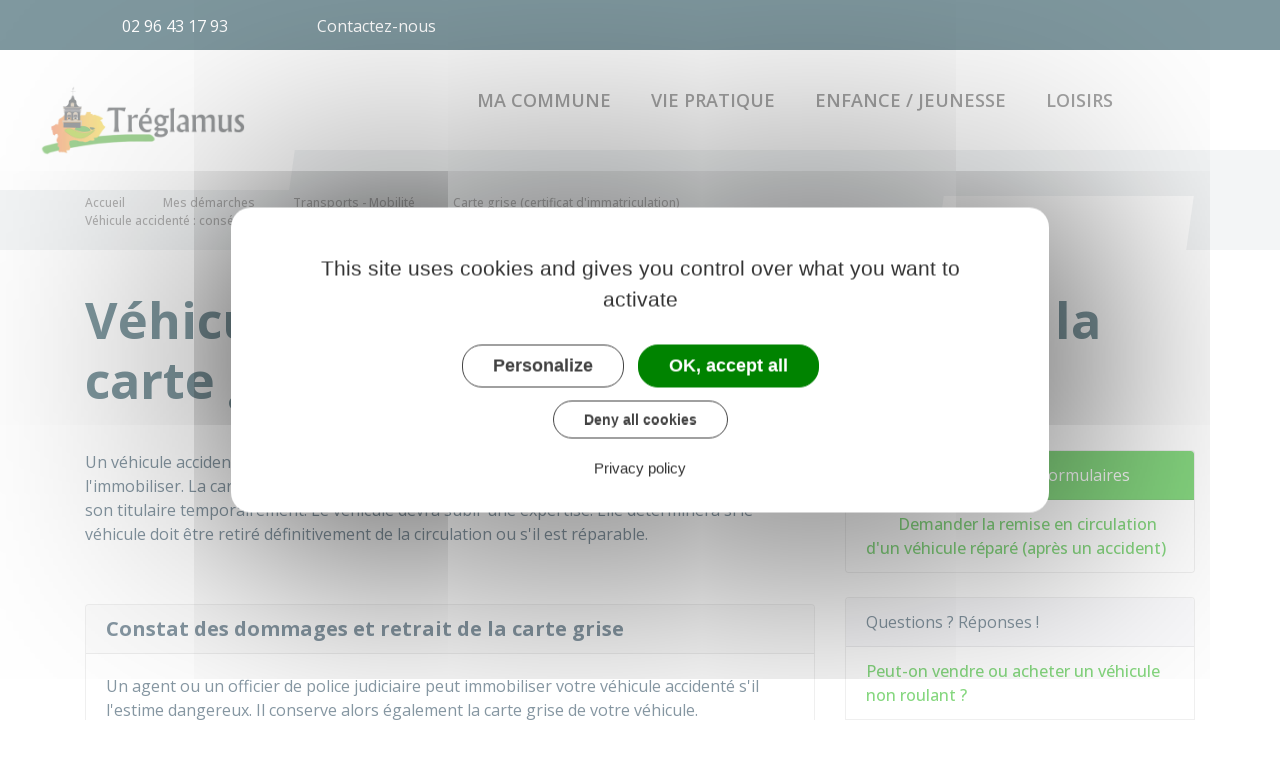

--- FILE ---
content_type: text/html; charset=UTF-8
request_url: https://www.treglamus.fr/demarches/particuliers/F1473
body_size: 11351
content:
<!DOCTYPE html>
<html lang="fr">
    <head>
    	    <meta charset="utf-8">
    	    <meta name="viewport" content="width=device-width, initial-scale=1">
    	    <meta http-equiv="X-UA-Compatible" content="IE=edge">
    	    <meta name="msapplication-tap-highlight" content="no">
    	    <meta name="msapplication-TileColor" content="#0eaf01">
    	    <meta name="theme-color" content="#fff">
    	    
    	    <link rel="apple-touch-icon" sizes="180x180" href="/www/clients/treglamus/favicons/favicon-180x180.png">
    	    <link rel="icon" sizes="192x192" href="/www/clients/treglamus/favicons/favicon-192x192.png">
    	    <link rel="icon" sizes="32x32" href="/www/clients/treglamus/favicons/favicon-32x32.png">
    	    <link rel="icon" sizes="16x16" href="/www/clients/treglamus/favicons/favicon-16x16.png">
    	    <link rel="manifest" href="/www/clients/treglamus/favicons/manifest.json">
    	    <link rel="search" type="application/opensearchdescription+xml" title="Tréglamus" href="/www/clients/treglamus/opensearch.xml">
    	    <link href="https://fonts.googleapis.com/css?family=Open+Sans:400,500,600,700" rel="stylesheet" type="text/css">
    	    <link id="mainstyles" rel="stylesheet" href="https://www.treglamus.fr/css/barbade/treglamus?v=1.2.1">
    	
    	    <link href="/www/fontawesome7/css/all.min.css" rel="stylesheet">
    	    
    	
    	    <title>Véhicule accidenté : conséquences sur la carte grise | Tréglamus (Côtes-d&#x27;Armor) | Site officiel</title>
    	    
    	    <link rel="alternate" type="application/rss+xml" title="Actualités" href="https://www.treglamus.fr/feed/actualites">
    	
    	    <meta name="description" content="Site officiel de la ville de Tréglamus (commune française du département des Côtes-d&#x27;Armor) : infos pratiques, démarches administratives, agenda, élus et citoyens, histoire et géographie locale, plan interactif, newsletter...">
    	
    	    <meta name="DC.creator" content="Tréglamus">
    	    <meta name="DC.publisher" content="Tréglamus">
    	    
    	
    	    <!--<meta name="keywords" content="{metaKeywords}">-->
    	
    	    <meta name="DC.description" lang="Fr" content="Site officiel de la ville de Tréglamus (commune française du département des Côtes-d&#x27;Armor) : infos pratiques, démarches administratives, agenda, élus et citoyens, histoire et géographie locale, plan interactif, newsletter...">
    	    <meta property="og:title" content="Véhicule accidenté : conséquences sur la carte grise | Tréglamus (Côtes-d&#x27;Armor) | Site officiel">
    	    <meta property="og:type" content="article"/>
    	    <meta property="og:description" content="">
    	    <meta property="og:site_name" content="Tréglamus">
    	
    	    <meta name="twitter:card" value="summary_large_image">
    	    <meta name="twitter:title" content="Véhicule accidenté : conséquences sur la carte grise | Tréglamus (Côtes-d&#x27;Armor) | Site officiel">
    	    <meta name="twitter:description" content="">        
    	    <meta property="og:image" content=""/>
    	    <meta property="twitter:image:src" content=""/>     
    	
    	        <script type="text/javascript">
    	            var tarteaucitronForceCDN = window.location.protocol + '//' + window.location.host + '/www/tarteaucitron/';
    	        </script>
    	        <script type="text/javascript" src="/www/tarteaucitron/tarteaucitron.min.js"></script>
    	        <script type="text/javascript">
    	        window.addEventListener("tac.open_alert", function() {
    	            $("#tarteaucitronPersonalize2").focus();
    	        });
    	        tarteaucitron.init({
    	            "privacyUrl": "/informations-legales/mentions-legales-3744",
    	            "hashtag": "#tarteaucitron", /* Ouverture automatique du panel avec le hashtag */
    	            "highPrivacy": true, /* désactiver le consentement implicite (en naviguant) ? */
    	            "DenyAllCta" : true, /* Show the deny all button */
    	            "AcceptAllCta" : true, /* Show the accept all button when highPrivacy on */
    	            "orientation": "middle", /* le bandeau doit être en haut (top) ou en bas (bottom) ? */
    	            "showIcon": false, /* Show cookie icon to manage cookies */
    	            "adblocker": false, /* Afficher un message si un adblocker est détecté */
    	            "showAlertSmall": false, /* afficher le petit bandeau en bas à droite ? */
    	            "cookieslist": true, /* Afficher la liste des cookies installés ? */
    	            "moreInfoLink": false, /* Show more info link */
    	            "useExternalCss": true, /* If false, the tarteaucitron.css file will be loaded */
    	            "removeCredit": true, /* supprimer le lien vers la source ? */
    	            "readmoreLink": "", /* Change the default readmore link pointing to tarteaucitron.io */
    	            "mandatory": true /* Show a message about mandatory cookies */
    	        });
    	        tarteaucitron.job = tarteaucitron.job || [];
    	
    	
    	
    	        (tarteaucitron.job = tarteaucitron.job || []).push('vimeo');
    	        (tarteaucitron.job = tarteaucitron.job || []).push('youtube');
    	        (tarteaucitron.job = tarteaucitron.job || []).push('dailymotion');
    	        </script>
    	
    	        <script src="https://www.gstatic.com/firebasejs/10.7.0/firebase-app-compat.js"></script>
    	        <script src="https://www.gstatic.com/firebasejs/10.7.0/firebase-messaging-compat.js"></script>
    	        <script type="text/javascript">
    	            // Initialize the Firebase app in the service worker by passing the configuration object
    	            firebase.initializeApp({
    	              apiKey: "AIzaSyDSwZ9nI_iO6fP9i7Er2NfjA9ZV_hirlfU",
    	              authDomain: "sempleo-405fc.firebaseapp.com",
    	              projectId: "sempleo-405fc",
    	              storageBucket: "sempleo-405fc.appspot.com",
    	              messagingSenderId: "1013698462206",
    	              appId: "1:1013698462206:web:a69985308d45ce83e940af"
    	            });
    	        </script>
    	    </head>
      <body>
        <span id="siteTop"></span>
        <header role="banner">
          <div class="topbar d-none d-lg-block">
    <div class="container d-flex">
      <div class="contacts flex-grow-1">
        <a href="tel:02 96 43 17 93" class="mr-lg-4 mr-xl-5"><i class="fas fa-phone-alt float-start"></i><span class="d-none d-lg-inline">02 96 43 17 93</span></a>
        <a href="/contactez-nous-3741" class="mr-lg-4 mr-xl-5"><i class="fas fa-envelope float-start"></i><span class="d-none d-lg-inline">Contactez-nous</span></a>
      </div>
    </div>
  </div>  <nav class="navbar navbar-expand-lg navbar-light p-0">
            <a class="navbar-brand" href="/" title="retour à la page d'accueil">
                <img src="https://www.treglamus.fr/treglamus/images/logo-treglamus-mo_2.jpg" class="logo" alt="Tréglamus - Logo" title="Tréglamus"><span class="sr-only">Tréglamus</span>
            </a>
            <div class="navbar-search dropdown ml-auto d-lg-none d-xl-none">
              <button class="btn dropdown-toggle" type="button" id="dropdownSearchButtonMobile" data-toggle="dropdown" aria-haspopup="true" aria-expanded="false"><span class="sr-only">Accéder au formulaire de recherche</span><i class="fas fa-search m-0 d-block" aria-hidden="true"></i></button>
              <form action="/rechercher" class="form-inline dropdown-menu m-0" aria-labelledby="dropdownSearchButtonMobile">
                <div class="container">
                  <div class="search-field">
                    <input type="search" name="words" class="form-control mr-sm-2" placeholder="Rechercher..." aria-label="Rechercher..." value="" required="required">
                    <button type="submit"><span class="sr-only">Lancer la recherche</span><i class="fas fa-search" aria-hidden="true"></i></button>
                  </div>
                  <button type="button" class="close" aria-label="Close" data-toggle="dropdown" aria-expanded="false"><span class="sr-only">Fermer le formulaire de recherche</span><i class="fal fa-times" aria-hidden="true"></i></button>
                </div>
              </form>
            </div>
            <button class="navbar-toggler collapsed" type="button" data-toggle="collapse" data-target="#navbarSupportedContent" aria-controls="navbarSupportedContent" aria-expanded="false" aria-label="Toggle navigation">
              <i class="far fa-bars"></i>
              <i class="fal fa-times"></i>
            </button>
        
            <div class="collapse navbar-collapse" id="navbarSupportedContent">
              <div class="container">
                <ul class="navbar-nav ml-lg-auto ml-xl-auto">
                  <li class="nav-item dropdown">
                    <a class="nav-link dropdown-toggle" href="#" id="menu-979" data-toggle="dropdown" aria-haspopup="true" aria-expanded="false" title="Afficher les sous-rubriques à partir de cette page">
                    Ma commune<i class="far fa-chevron-right" aria-hidden="true"></i>
                    </a>
                    <div class="dropdown-menu" aria-labelledby="menu-979">
                      <div class="container">
                        <div class="menu-content">
                            <div class="item-flex">
                              <a class="dropdown-item" href="/ma-commune/vie-municipale-3649" title="Aller vers la page">Vie municipale</a>
                              <ul class="navbar-nav-child">
                                <li class="nav-item-child">
                                  <a class="nav-item-child-item" href="/ma-commune/vie-municipale/arretes-municipaux-8062" title="Aller vers la page">Arrêtés Municipaux</a>
                                </li>
                                <li class="nav-item-child">
                                  <a class="nav-item-child-item" href="/ma-commune/vie-municipale/edito-du-maire-3962" title="Aller vers la page">Edito du Maire</a>
                                </li>
                                <li class="nav-item-child">
                                  <a class="nav-item-child-item" href="/ma-commune/vie-municipale/le-conseil-municipal-3651" title="Aller vers la page">Le conseil municipal</a>
                                </li>
                                <li class="nav-item-child">
                                  <a class="nav-item-child-item" href="/ma-commune/vie-municipale/votre-mairie-3938" title="Aller vers la page">Votre mairie</a>
                                </li>
                                <li class="nav-item-child">
                                  <a class="nav-item-child-item" href="/ma-commune/vie-municipale/journal-municipal-3653" title="Aller vers la page">Journal municipal</a>
                                </li>
                              </ul>
                            </div>
                        </div>
                      </div>
                    </div>
                  </li>
                  <li class="nav-item dropdown">
                    <a class="nav-link dropdown-toggle" href="#" id="menu-998" data-toggle="dropdown" aria-haspopup="true" aria-expanded="false" title="Afficher les sous-rubriques à partir de cette page">
                    Vie pratique<i class="far fa-chevron-right" aria-hidden="true"></i>
                    </a>
                    <div class="dropdown-menu" aria-labelledby="menu-998">
                      <div class="container">
                        <div class="menu-content">
                            <div class="item-flex">
                              <a class="dropdown-item" href="/vie-pratique/besoin-d-aide-pour-vos-demarches-administratives-8064" title="Aller vers la page">Besoin d’aide pour vos démarches administratives ?</a>
                            </div>
                            <div class="item-flex">
                              <a class="dropdown-item" href="/vie-pratique/la-salle-multifonctions-3939" title="Aller vers la page">La salle multifonctions</a>
                              <ul class="navbar-nav-child">
                                <li class="nav-item-child">
                                  <a class="nav-item-child-item" href="/vie-pratique/la-salle-multifonctions/la-salle-multifonctions-3963" title="Aller vers la page">La salle multifonctions</a>
                                </li>
                              </ul>
                            </div>
                            <div class="item-flex">
                              <a class="dropdown-item" href="/vie-pratique/ordures-menageres-3728" title="Aller vers la page">Ordures ménagères</a>
                              <ul class="navbar-nav-child">
                                <li class="nav-item-child">
                                  <a class="nav-item-child-item" href="/vie-pratique/ordures-menageres/calendrier-des-ordures-menageres-3957" title="Aller vers la page">Calendrier des Ordures Ménagères</a>
                                </li>
                              </ul>
                            </div>
                            <div class="item-flex">
                              <a class="dropdown-item" href="/vie-pratique/tarifs-communaux-et-contrat-location-3964" title="Aller vers la page">Tarifs communaux et contrat location</a>
                            </div>
                            <div class="item-flex">
                              <a class="dropdown-item" href="/transports-4200" title="Aller vers la page">Transports</a>
                              <ul class="navbar-nav-child">
                                <li class="nav-item-child">
                                  <a class="nav-item-child-item" href="/vie-pratique/transports/nouvelle-offre-bus-a-domicile-9900" title="Aller vers la page">Nouvelle offre bus à domicile</a>
                                </li>
                                <li class="nav-item-child">
                                  <a class="nav-item-child-item" href="/vie-pratique/transports/demarches-administratives-3655" title="Aller vers la page">Démarches administratives</a>
                                </li>
                                <li class="nav-item-child">
                                  <a class="nav-item-child-item" href="/vie-pratique/transports/axeo-scolaire-4199" title="Aller vers la page">AXEO scolaire</a>
                                </li>
                              </ul>
                            </div>
                            <div class="item-flex">
                              <a class="dropdown-item" href="/vie-pratique/signaler-une-anomalie-4446" title="Aller vers la page">Signaler une anomalie</a>
                            </div>
                        </div>
                      </div>
                    </div>
                  </li>
                  <li class="nav-item dropdown">
                    <a class="nav-link dropdown-toggle" href="#" id="menu-1026" data-toggle="dropdown" aria-haspopup="true" aria-expanded="false" title="Afficher les sous-rubriques à partir de cette page">
                    Enfance / jeunesse<i class="far fa-chevron-right" aria-hidden="true"></i>
                    </a>
                    <div class="dropdown-menu" aria-labelledby="menu-1026">
                      <div class="container">
                        <div class="menu-content">
                            <div class="item-flex">
                              <a class="dropdown-item" href="/enfance-jeunesse/ecole-3946" title="Aller vers la page">Ecole</a>
                              <ul class="navbar-nav-child">
                                <li class="nav-item-child">
                                  <a class="nav-item-child-item" href="/enfance-jeunesse/ecole/presentation-de-l-ecole-3952" title="Aller vers la page">Présentation de l&#x27;école</a>
                                </li>
                                <li class="nav-item-child">
                                  <a class="nav-item-child-item" href="/enfance-jeunesse/ecole/equipe-enseignante-3953" title="Aller vers la page">Equipe enseignante</a>
                                </li>
                                <li class="nav-item-child">
                                  <a class="nav-item-child-item" href="/enfance-jeunesse/ecole/inscription-a-l-ecole-3954" title="Aller vers la page">Inscription à l&#x27;école</a>
                                </li>
                                <li class="nav-item-child">
                                  <a class="nav-item-child-item" href="/enfance-jeunesse/ecole/la-garderie-municipale-3949" title="Aller vers la page">La garderie municipale</a>
                                </li>
                              </ul>
                            </div>
                            <div class="item-flex">
                              <a class="dropdown-item" href="/enfance-jeunesse/restaurant-scolaire-3945" title="Aller vers la page">Restaurant scolaire</a>
                              <ul class="navbar-nav-child">
                                <li class="nav-item-child">
                                  <a class="nav-item-child-item" href="/enfance-jeunesse/restaurant-scolaire/la-cantine-municipale-3950" title="Aller vers la page">La cantine municipale</a>
                                </li>
                                <li class="nav-item-child">
                                  <a class="nav-item-child-item" href="/enfance-jeunesse/restaurant-scolaire/menu-de-la-cantine-3951" title="Aller vers la page">Menu de la cantine</a>
                                </li>
                              </ul>
                            </div>
                            <div class="item-flex">
                              <a class="dropdown-item" href="/enfance-jeunesse/modes-de-garde-3956" title="Aller vers la page">Modes de garde</a>
                              <ul class="navbar-nav-child">
                                <li class="nav-item-child">
                                  <a class="nav-item-child-item" href="/enfance-jeunesse/modes-de-garde/les-assistantes-maternelles-communales-4152" title="Aller vers la page">Les assistantes maternelles communales</a>
                                </li>
                                <li class="nav-item-child">
                                  <a class="nav-item-child-item" href="https://www.guingamp-paimpol-agglo.bzh/au-quotidien/vivre/petite-enfance/" title="Aller vers la page">Petite enfance 0-3 ans</a>
                                </li>
                              </ul>
                            </div>
                            <div class="item-flex">
                              <a class="dropdown-item" href="https://www.guingamp-paimpol-agglo.bzh/au-quotidien/vivre/enfance/" title="Aller vers la page">Centre de Loisirs</a>
                            </div>
                        </div>
                      </div>
                    </div>
                  </li>
                  <li class="nav-item dropdown">
                    <a class="nav-link dropdown-toggle" href="#" id="menu-983" data-toggle="dropdown" aria-haspopup="true" aria-expanded="false" title="Afficher les sous-rubriques à partir de cette page">
                    Loisirs<i class="far fa-chevron-right" aria-hidden="true"></i>
                    </a>
                    <div class="dropdown-menu" aria-labelledby="menu-983">
                      <div class="container">
                        <div class="menu-content">
                            <div class="item-flex">
                              <a class="dropdown-item" href="/loisirs/culture-3671" title="Aller vers la page">Culture</a>
                              <ul class="navbar-nav-child">
                                <li class="nav-item-child">
                                  <a class="nav-item-child-item" href="/loisirs/culture/la-bibliotheque-municipale-3958" title="Aller vers la page">La Bibliothèque Municipale</a>
                                </li>
                              </ul>
                            </div>
                            <div class="item-flex">
                              <a class="dropdown-item" href="/loisirs/sport-3682" title="Aller vers la page">Sport</a>
                              <ul class="navbar-nav-child">
                                <li class="nav-item-child">
                                  <a class="nav-item-child-item" href="/loisirs/sport/les-chemins-de-randonnees-4406" title="Aller vers la page">Les chemins de randonnées</a>
                                </li>
                                <li class="nav-item-child">
                                  <a class="nav-item-child-item" href="/loisirs/sport/le-gymnase-4405" title="Aller vers la page">Le gymnase</a>
                                </li>
                                <li class="nav-item-child">
                                  <a class="nav-item-child-item" href="/loisirs/sport/le-terrain-de-foot-4404" title="Aller vers la page">Le terrain de foot</a>
                                </li>
                                <li class="nav-item-child">
                                  <a class="nav-item-child-item" href="/loisirs/sport/le-boulodrome-3960" title="Aller vers la page">Le Boulodrome</a>
                                </li>
                                <li class="nav-item-child">
                                  <a class="nav-item-child-item" href="/loisirs/sport/le-city-park-3959" title="Aller vers la page">Le City Park</a>
                                </li>
                              </ul>
                            </div>
                            <div class="item-flex">
                              <a class="dropdown-item" href="/loisirs/associations~-3687" title="Aller vers la page">Associations</a>
                              <ul class="navbar-nav-child">
                                <li class="nav-item-child">
                                  <a class="nav-item-child-item" href="/loisirs/associations~/les-associations-cocagnardes-3961" title="Aller vers la page">Les associations cocagnardes</a>
                                </li>
                                <li class="nav-item-child">
                                  <a class="nav-item-child-item" href="/loisirs/associations~/demarches-administratives-4408" title="Aller vers la page">Démarches administratives</a>
                                </li>
                              </ul>
                            </div>
                        </div>
                      </div>
                    </div>
                  </li>
                <li class="nav-item navbar-search dropdown d-none d-lg-block d-xl-block">
                  <button class="btn nav-link dropdown-toggle" type="button" id="dropdownSearchButton" data-toggle="dropdown" aria-haspopup="true" aria-expanded="false"><span class="sr-only">Accéder au formulaire de recherche</span><i class="fas fa-search m-0 d-block" aria-hidden="true"></i></button>
                  <form action="/rechercher" class="form-inline dropdown-menu m-0" aria-labelledby="dropdownSearchButton">
                    <div class="container">
                      <div class="search-field">
                        <input type="search" name="words" class="form-control mr-sm-2" placeholder="Rechercher..." aria-label="Rechercher..." value="" required="required">
                        <button type="submit"><span class="sr-only">Lancer la recherche</span><i class="fas fa-search" aria-hidden="true"></i></button>
                      </div>
                      <button type="button" class="close" aria-label="Close" data-toggle="dropdown" aria-expanded="false"><span class="sr-only">Fermer le formulaire de recherche</span><i class="fal fa-times" aria-hidden="true"></i></button>
                    </div>
                  </form>
                </li>
        
                </ul>
              </div>
            </div>
          </nav>
        </header>
        <div class="modal fade" tabindex="-1" role="dialog" id="login-box">
          <div class="modal-dialog" role="document">
            <div class="modal-content">
              <div class="modal-header">
                <h1 class="modal-title">Connectez-vous</h1>
                <button type="button" class="close" data-dismiss="modal" aria-label="Close">
                  <span aria-hidden="true">&times;</span>
                </button>
              </div>
              <form id="login-form">
              <div class="modal-body">
                  <div class="form-group row">
                    <label for="loginemail" class="col-sm-4">Email</label>
                    <div class="col-sm-8">
                      <input type="email" name="login" class="form-control" id="loginemail" placeholder="mon email">
                    </div>
                  </div>
                  <div class="form-group row">
                    <label for="loginpassword" class="col-sm-4">Mot de passe</label>
                    <div class="col-sm-8">
                      <input type="password" name="password" class="form-control" id="loginpassword" placeholder="mon mot de passe">
                    </div>
                  </div>
                  <div class="row login-message d-none">
                    <div class="col text-danger"></div>
                  </div>
              </div>
              <div class="modal-footer">
                <button type="submit" class="btn btn-primary">Connexion</button>
              </div>
              </form>
            </div>
          </div>
        </div>
        <main class="page">
        <header class="header">
        	<div class="content">
        	  <div class="container">
        		<p class="breadcrumbs">
        				<a href="/" class="root d-none d-md-inline-block">Accueil</a>
        					<i class="fal fa-chevron-right d-none d-md-inline-block" aria-hidden="true"></i><a href="/demarches" class="d-none d-md-inline-block">Mes démarches</a>
        					<i class="fal fa-chevron-right d-none d-md-inline-block" aria-hidden="true"></i><a href="/demarches/particuliers/N19812" class="d-none d-md-inline-block">Transports - Mobilité</a>
        					<i class="fal fa-chevron-right d-none d-md-inline-block" aria-hidden="true"></i><a href="/demarches/particuliers/N367" class="d-none d-md-inline-block">Carte grise (certificat d&#x27;immatriculation)</a>
        						<i class="fal fa-chevron-left d-md-none" aria-hidden="true"></i><a href="/demarches/particuliers/N367" class="d-md-none">Retour</a>
        		    	<i class="fal fa-chevron-right d-none d-md-inline-block" aria-hidden="true"></i>
        		    	<span class="d-none d-md-inline-block">Véhicule accidenté : conséquences sur la carte grise</span>
        		</p>
        		<p class="sharing-tools d-none d-md-block">
        			<span>Partager</span>
        			<a href="https://www.facebook.com/share.php?u=https://www.treglamus.fr/demarches/particuliers/F1473" target="_blank" class="fab fa-facebook-f ml-3" title="Cliquer pour partager cette page sur Facebook"><span class="sr-only">Partager sur Facebook</span></a>
        			<a href="https://x.com/share?status=https://www.treglamus.fr/demarches/particuliers/F1473" target="_blank" class="fa-brands fa-x-twitter ml-3" title="Cliquer pour partager cette page sur X - Twitter"><span class="sr-only">Partager sur X - Twitter</span></a>
        			<a href="https://www.linkedin.com/shareArticle?mini=true&amp;url=https://www.treglamus.fr/demarches/particuliers/F1473" target="_blank" class="fa-brands fa-linkedin-in ml-3" title="Cliquer pour partager cette page sur Linkedin" rel="noopener"><span class="sr-only">Partager sur Linkedin</span></a>
        			<a href="mailto:?subject=Tréglamus : &body=https://www.treglamus.fr/demarches/particuliers/F1473" target="_blank" class="far fa-envelope ml-3" title="Cliquer pour partager cette page par email"><span class="sr-only">Partager par email</span></a>
        		</p>
        	  </div>
        	</div>
        	<div class="container">
        		<h1>Véhicule accidenté : conséquences sur la carte grise</h1>
        	</div>
        </header>
        
          <div class="body-page">
            <div class="container guide mt-4">

                            <div class="row guide-page mb-4">
                                <div class="col-lg-8 col-sm-12">
                                    <div class="row mb-4">
                                        <div class="col">
                                            		
				<p>Un véhicule accidenté peut être jugé dangereux par les forces de l'ordre. Elles peuvent l'immobiliser. La carte grise, désormais appelée <em>certificat d'immatriculation</em>, est alors retirée à son titulaire temporairement. Le véhicule devra subir une expertise. Elle déterminera si le véhicule doit être retiré définitivement de la circulation ou s'il est réparable.</p>
		
		
		
		
		
		
		
		
		
		
		
		
		
		
		
		
		
		
		
		
		
		
		                                        </div>
                                    </div>

                                    <div class="row">
                                    </div>

                                    <div class="row mb-4 guide-content">
                                        <div class="col">
                                                                                    </div>
                                    </div>
                                    <div class="row mb-4 guide-content">
                                        <div class="col">
                                            				
		
				<div class="card mb-3">
					<h5 class="card-header">Constat des dommages et retrait de la carte grise</h5>
					<div class="card-body rte" >
								
		
		
		
		
		
		
		
		
		
		
		
		
		
		
		
		
		
		
		
		
		
		
				
				<p>Un agent ou un officier de police judiciaire peut immobiliser votre véhicule accidenté s'il l'estime dangereux. Il conserve alors également la carte grise de votre véhicule.</p>
		
		
		
		
		
		
		
		
		
		
		
		
		
		
		
		
		
		
		
		
		
		
				
				<p>Il transmet la carte grise à la préfecture de votre domicile, qui vous notifie une interdiction de circuler avec votre véhicule.</p>
		
		
		
		
		
		
		
		
		
		
		
		
		
		
		
		
		
		
		
		
		
		
				
				<p>Si vous n'aviez pas sur vous votre carte grise lors de l'accident, vous devez la remettre à la préfecture de votre domicile. Elle vous établira une attestation de remise de votre carte grise.</p>
		
		
		
		
		
		
		
		
		
		
		
		
		
		
		
		
		
		
		
		
		
		
				
				<p>Si vous ne le faites pas, la préfecture prononcera l'opposition au transfert de votre carte grise. Cela veut dire que votre véhicule n'a plus le droit de circuler et que vous ne pouvez pas le céder. Ces mesures ne seront pas levées tant que vous n'aurez pas restitué votre carte grise et que votre véhicule n'aura pas été réparé.</p>
		
		
		
		
		
		
		
		
		
		
		
		
		
		
		
		
		
		
		
		
		
		
				
		
		
		
		
		
		
		
		
		
		
		
				<h6 class="mt-4">Où s'adresser ?</h6>
				<ul>
					
			
			
			
			
			
			
			
			
			
			
			
			
			
			
			
			
			
			
			
			
			
						<li>
								<a href="http://www.interieur.gouv.fr/Le-ministere/Prefectures" target="_blank" class="external"><i class="fas fa-external-link-alt mr-2"></i>Préfecture</a>
						</li>
			
					</ul>
		
		
		
		
		
		
		
		
		
		
		
				
				<p>Suite à votre déclaration d'accident à l'assureur, ce dernier désigne un expert qualifié qui procède à l'examen des dommages de votre véhicule.</p>
		
		
		
		
		
		
		
		
		
		
		
		
		
		
		
		
		
		
		
		
		
		
				
				<p>S'il constate une grave déficience suite à votre accident de la circulation, cet expert peut également déclarer la dangerosité de votre véhicule à la préfecture.</p>
		
		
		
		
		
		
		
		
		
		
		
		
		
		
		
		
		
		
		
		
		
		
				
				<p>Si le rapport de l'expert indique que votre véhicule ne peut pas circuler dans des conditions normales de sécurité, la préfecture vous notifie l'interdiction de circuler. Elle procède à l'inscription d'une opposition au transfert de votre carte grise. Vous n'avez alors plus le droit de circuler avec votre véhicule et vous ne pouvez pas le céder.</p>
		
		
		
		
		
		
		
		
		
		
		
		
		
		
		
		
		
		
		
		
		
		
				
				<p>L'opposition au transfert de la carte grise ne fait pas obstacle à la cession en l'état de votre véhicule endommagé à un professionnel de l'automobile ou à votre assureur.</p>
		
		
		
		
		
		
		
		
		
		
		
		
		
		
		
		
		
		
		
		
		
		
				
				<p>Vous pouvez aussi choisir de <a href="/demarches/particuliers/F1468" class="internal">faire détruire votre véhicule</a> sans le faire expertiser si vous le considérez comme une épave.</p>
		
		
		
		
		
		
		
		
		
		
		
		
		
		
		
		
		
		
		
		
		
		
					</div>
				</div>
		
		
		
		
		
		
		
		
		
		
		
		
		
		
		
		
		
		
		
		
		
				
		
				<div class="card mb-3">
					<h5 class="card-header">Expertise du véhicule</h5>
					<div class="card-body rte" >
								
		
		
		
		
		
		
		
		
		
		
		
		
		
		
		
		
		
		
		
		
		
		
				
				<p>Suite à votre accident de la circulation, un expert en automobile qualifié doit examiner votre véhicule et établit un rapport sur son état global et sur les dommages subis.</p>
		
		
		
		
		
		
		
		
		
		
		
		
		
		
		
		
		
		
		
		
		
		
				
				<p>L'expert automobile peut être missionné par votre assureur ou par vous même.</p>
		
		
		
		
		
		
		
		
		
		
		
		
		
		
		
		
		
		
		
		
		
		
				
				<p>Les conditions et les limites de votre indemnisation suite à l'expertise et la réparation de votre véhicule endommagé sont fixées par les clauses spécifiques de votre contrat d'assurance.</p>
		
		
		
		
		
		
		
		
		
		
		
		
		
		
		
		
		
		
		
		
		
		
				
				<p>A la suite de l'examen portant sur l'état global de votre véhicule, l'expert doit préciser si votre véhicule est en état de circuler dans des conditions normales de sécurité ou non.</p>
		
		
		
		
		
		
		
		
		
		
		
		
		
		
		
		
		
		
		
		
		
		
				
				<p>Il doit notifier également s'il est techniquement réparable ou pas.</p>
		
		
		
		
		
		
		
		
		
		
		
		
		
		
		
		
		
		
		
		
		
		
				
				<p>Pour déterminer la dangerosité de votre véhicule, il recherche les éventuelles déformations importantes de la carrosserie, de la direction, de la liaison au sol et des éléments de sécurité des passagers.</p>
		
		
		
		
		
		
		
		
		
		
		
		
		
		
		
		
		
		
		
		
		
		
				
				<p>L'expert détermine également si le véhicule est techniquement réparable ou non.</p>
		
		
		
		
		
		
		
		
		
		
		
		
		
		
		
		
		
		
		
		
		
		
				
				<p>Suivant la classification du véhicule qu'il indiquera, les conséquences seront différentes.</p>
		
		
		
		
		
		
		
		
		
		
		
		
		
		
		
		
		
		
		
		
		
		
				
		
		
		
		
		
				<div class="card bg-light mt-2">
					<div class="card-body">
						<h6 class="card-subtitle mb-2"><i class="fas fa-info mr-2"></i>À savoir</h6>
						<p class="card-text">si vous êtes en désaccord avec le professionnel qui a examiné votre véhicule, vous pouvez demander une contre-expertise à vos frais. Ce second expert évaluera à son tour l'étendue des dommages, en toute impartialité.</p>
					</div>
				</div>
		
		
		
		
		
		
		
		
		
		
		
		
		
		
		
		
		
				
		
		
		
		
		
		
		
		
		
		
		
		
		
		
					<div id="accordion-1d406401">
						<div class="card mb-2">
							<div class="card-header p-0">
								<h5 class="m-0">
									<button class="btn btn-link btn-block" data-toggle="collapse" data-target="#accordion-1d406401-0">Véhicule considéré non-dangereux</button>
								</h5>
							</div>
							<div id="accordion-1d406401-0" class="collapse" data-parent="#accordion-1d406401">
								<div class="card-body rte">
											
				<p>Si l'expert considère votre véhicule comme non dangereux, il l'indique dans son rapport.</p>
		
		
		
		
		
		
		
		
		
		
		
		
		
		
		
		
		
		
		
		
		
		
				
				<p>La carte grise vous est restituée et l'interdiction de circuler et/ou l'opposition au transfert de la carte grise sont levées.</p>
		
		
		
		
		
		
		
		
		
		
		
		
		
		
		
		
		
		
		
		
		
		
								</div>
							</div>
						</div>
						<div class="card mb-2">
							<div class="card-header p-0">
								<h5 class="m-0">
									<button class="btn btn-link btn-block" data-toggle="collapse" data-target="#accordion-1d406401-1">Véhicule gravement endommagé</button>
								</h5>
							</div>
							<div id="accordion-1d406401-1" class="collapse" data-parent="#accordion-1d406401">
								<div class="card-body rte">
											
				<p>Ce dispositif s'applique aux véhicules dont le <dfn title="Poids total en charge du véhicule : poids maximal autorisé, c'est-à-dire poids du véhicule et de ce qu'il transporte (personnes, marchandises, etc.). Correspond à la masse maximale autorisée ou MMA. Information disponible sur la certificat d'immatriculation (carte grise) du véhicule (rubrique F2)." data-type="definition">poids total en charge (PTAC)</dfn> n'excède pas 3,5 tonnes qui sont gravement endommagés, suite à un accident de la circulation.</p>
		
		
		
		
		
		
		
		
		
		
		
		
		
		
		
		
		
		
		
		
		
		
				
				<p>Si l'expert juge votre véhicule comme dangereux mais réparable, il joint à son rapport une estimation descriptive et chiffrée des réparations à effectuer. Ce rapport doit préciser les réparations qui touchent à la sécurité du véhicule.</p>
		
		
		
		
		
		
		
		
		
		
		
		
		
		
		
		
		
		
		
		
		
		
				
				<p>Les réparations doivent être effectuées chez un <dfn title="Entité juridique qui exerce une activité d'achat et de vente de véhicules neufs et d'occasion, à titre principal ou accessoire. (vendeur, loueur, broyeur, démolisseur, société de crédit). Ce professionnel a signé une convention avec le ministère de l'intérieur portant sur le système d'immatriculation des véhicules (SIV)." data-type="definition">professionnel de l'automobile</dfn> conformément au rapport établi par l'expert.</p>
		
		
		
		
		
		
		
		
		
		
		
		
		
		
		
		
		
		
		
		
		
		
				
				<p>Lorsque les réparations ont été effectuées, un 2<sup>nd</sup> rapport est rédigé par l'expert qualifié.</p>
		
		
		
		
		
		
		
		
		
		
		
		
		
		
		
		
		
		
		
		
		
		
				
				<p>La préfecture lève l'interdiction de circuler et l'opposition au transfert de votre carte grise si ce nouveau rapport atteste que les réparations nécessaires ont bien été effectuées.</p>
		
		
		
		
		
		
		
		
		
		
		
		
		
		
		
		
		
		
		
		
		
		
				
				<p>Ce rapport doit préciser que votre véhicule peut circuler dans des conditions normales de sécurité.</p>
		
		
		
		
		
		
		
		
		
		
		
		
		
		
		
		
		
		
		
		
		
		
				
				<p>Il doit également attester que votre véhicule n'a pas subi de transformation notable, ni de transformation pouvant modifier les caractéristiques indiquées sur votre carte grise.</p>
		
		
		
		
		
		
		
		
		
		
		
		
		
		
		
		
		
		
		
		
		
		
								</div>
							</div>
						</div>
						<div class="card mb-2">
							<div class="card-header p-0">
								<h5 class="m-0">
									<button class="btn btn-link btn-block" data-toggle="collapse" data-target="#accordion-1d406401-2">Véhicule considéré dangereux et économiquement irréparable</button>
								</h5>
							</div>
							<div id="accordion-1d406401-2" class="collapse" data-parent="#accordion-1d406401">
								<div class="card-body rte">
											
		
		
		
		
		
		
		
		
		
		
		
		
		
		
					<div id="accordion-f8413628">
						<div class="card mb-2">
							<div class="card-header p-0">
								<h5 class="m-0">
									<button class="btn btn-link btn-block" data-toggle="collapse" data-target="#accordion-f8413628-0">Vous acceptez l&#x27;indemnisation de votre assureur</button>
								</h5>
							</div>
							<div id="accordion-f8413628-0" class="collapse" data-parent="#accordion-f8413628">
								<div class="card-body rte">
											
				<p>Si vous acceptez la proposition de votre assureur, celui-ci transmet la carte grise et le rapport d'expertise à la préfecture.</p>
		
		
		
		
		
		
		
		
		
		
		
		
		
		
		
		
		
		
		
		
		
		
				
				<p>Il vend votre véhicule à un professionnel de l'automobile pour destruction ou réparation.</p>
		
		
		
		
		
		
		
		
		
		
		
		
		
		
		
		
		
		
		
		
		
		
								</div>
							</div>
						</div>
						<div class="card mb-2">
							<div class="card-header p-0">
								<h5 class="m-0">
									<button class="btn btn-link btn-block" data-toggle="collapse" data-target="#accordion-f8413628-1">Vous refusez l&#x27;indemnisation de votre assureur ou vous ne lui répondez pas</button>
								</h5>
							</div>
							<div id="accordion-f8413628-1" class="collapse" data-parent="#accordion-f8413628">
								<div class="card-body rte">
											
				<p>Si vous refusez la proposition de votre assureur ou en cas d'absence de réponse de votre part, dans le délai de 30 jours, l'assureur en informe la préfecture.</p>
		
		
		
		
		
		
		
		
		
		
		
		
		
		
		
		
		
		
		
		
		
		
				
				<p>La préfecture procède alors à l'inscription d'une opposition au transfert de votre carte grise. C'est-à-dire que vous ne pouvez plus céder votre véhicule.</p>
		
		
		
		
		
		
		
		
		
		
		
		
		
		
		
		
		
		
		
		
		
		
				
				<p>Vous devez le faire expertiser et, en fonction des conclusions de cette expertise, vous devez le faire réparer ou le faire détruire.</p>
		
		
		
		
		
		
		
		
		
		
		
		
		
		
		
		
		
		
		
		
		
		
				
				<p>Si votre véhicule est déclaré techniquement réparable, les réparations doivent être effectuées chez un <dfn title="Entité juridique qui exerce une activité d'achat et de vente de véhicules neufs et d'occasion, à titre principal ou accessoire. (vendeur, loueur, broyeur, démolisseur, société de crédit). Ce professionnel a signé une convention avec le ministère de l'intérieur portant sur le système d'immatriculation des véhicules (SIV)." data-type="definition">professionnel de l'automobile</dfn>, conformément au rapport établi par l'expert agréé.</p>
		
		
		
		
		
		
		
		
		
		
		
		
		
		
		
		
		
		
		
		
		
		
				
				<p>Lorsque votre véhicule est réparé, vous devez transmettre à la préfecture un 2<sup>nd</sup> rapport dressé par l'expert qualifié.</p>
		
		
		
		
		
		
		
		
		
		
		
		
		
		
		
		
		
		
		
		
		
		
				
				<p>Ce rapport doit notifier que votre véhicule a été réparé et qu'il peut circuler dans des conditions normales de sécurité.</p>
		
		
		
		
		
		
		
		
		
		
		
		
		
		
		
		
		
		
		
		
		
		
				
				<p>Il doit également attester que votre véhicule n'a pas subi de transformation notable, ni de transformation pouvant modifier les caractéristiques techniques indiquées sur votre carte grise.</p>
		
		
		
		
		
		
		
		
		
		
		
		
		
		
		
		
		
		
		
		
		
		
				
				<p>La préfecture lève alors l'interdiction de circuler et l'opposition au transfert de votre carte grise.</p>
		
		
		
		
		
		
		
		
		
		
		
		
		
		
		
		
		
		
		
		
		
		
				
		
		
		
		
		
				<div class="card bg-light mt-2">
					<div class="card-body">
						<h6 class="card-subtitle mb-2"><i class="fas fa-info mr-2"></i>À savoir</h6>
						<p class="card-text">si vous ne souhaitez pas effectuer les réparations, vous avez la possibilité de faire détruire votre véhicule chez un destructeur agréé. Vous devrez transmettre la déclaration de destruction accompagnée de la carte grise de votre véhicule à la préfecture.</p>
					</div>
				</div>
		
		
		
		
		
		
		
		
		
		
		
		
		
		
		
		
		
								</div>
							</div>
						</div>
					</div>
		
		
		
		
		
		
		
		
								</div>
							</div>
						</div>
					</div>
		
		
		
		
		
		
		
		
					</div>
				</div>
		
		
		
		
		
		
		
		
		
		
		
		
		
		
		
		
		
		
		
		
		
				
		
				<div class="card mb-3">
					<h5 class="card-header">Restitution du droit à circuler avec le véhicule</h5>
					<div class="card-body rte" >
								
		
		
		
		
		
		
		
		
		
		
		
		
		
		
		
		
		
		
		
		
		
		
				
				<p>L'autorisation de circuler et l'opposition au transfert de la carte grise sont levées dès réception et enregistrement par la préfecture du second rapport d'expertise.</p>
		
		
		
		
		
		
		
		
		
		
		
		
		
		
		
		
		
		
		
		
		
		
				
				<p>Le titulaire de la carte grise effectue la demande de remise en circulation de son véhicule, en ligne, en utilisant le téléservice suivant :</p>
		
		
		
		
		
		
		
		
		
		
		
		
		
		
		
		
		
		
		
		
		
		
				
		
		
		
		
		
		
		
		
		
		
		
		
				<div class="card bg-light mt-2">
					<div class="card-body">
							<h5 class="card-title mb-2"><i class="far fa-hand-point-right mr-2"></i>Demander la remise en circulation d&#x27;un véhicule réparé (après un accident)</h5>
														<p class="card-text text-center my-4">
							<a href="https://immatriculation.ants.gouv.fr/demarches-en-ligne/signaler-un-changement-sur-la-situation-de-votre-vehicule" target="_blank" class="btn btn-dark text-light"><i class="fas fa-external-link-alt mr-2"></i>Accéder au service en ligne</a>
						</p>
						<footer class="blockquote-footer text-center">Ministère chargé de l&#x27;intérieur</footer>
					</div>
				</div>
		
		
		
		
		
		
		
		
		
		
				
				<p>Vous devez vous identifier via <dfn title="Connexion avec l'identifiant et le mot de passe de l'un des comptes suivants : Impots.gouv, Ameli, L'identite numerique (La Poste), Yris, MSA, France identité ou TrustMe" data-type="definition">France Connect</dfn>.</p>
		
		
		
		
		
		
		
		
		
		
		
		
		
		
		
		
		
		
		
		
		
		
				
				<p>Un dispositif de copie numérique (scanner, appareil photo numérique, smartphone ou tablette équipé d'une fonction photo) est nécessaire.</p>
		
		
		
		
		
		
		
		
		
		
		
		
		
		
		
		
		
		
		
		
		
		
				
				<p>Des <strong>points numériques</strong> (avec ordinateurs, imprimantes et scanners) sont mis à votre disposition dans chaque préfecture et dans la plupart des sous-préfectures. Vous pouvez y accomplir la démarche. Vous pouvez être aidé par des médiateurs numériques si vous rencontrez des difficultés avec l'utilisation d'internet.</p>
		
		
		
		
		
		
		
		
		
		
		
		
		
		
		
		
		
		
		
		
		
		
				
				<p>Vous pouvez aussi être accompagné dans votre démarche par une <strong>maison France Services</strong>.</p>
		
		
		
		
		
		
		
		
		
		
		
		
		
		
		
		
		
		
		
		
		
		
				
		
		
		
		
		
		
		
		
		
		
		
				<h6 class="mt-4">Où s'adresser ?</h6>
				<ul>
					
			
			
			
			
			
			
			
			
			
			
			
			
			
			
			
			
			
			
			
			
			
						<li>
								<a href="https://lannuaire.service-public.gouv.fr/navigation/point_accueil_numerique" target="_blank" class="external"><i class="fas fa-external-link-alt mr-2"></i>Point d&#x27;accueil numérique</a>
						</li>
			
					</ul>
		
		
		
		
		
		
		
		
		
		
		
				
		
		
		
		
		
		
		
		
		
		
		
				<h6 class="mt-4">Où s'adresser ?</h6>
				<ul>
					
			
			
			
			
			
			
			
			
			
			
			
			
			
			
			
			
			
			
			
			
			
						<li>
								<a href="https://lannuaire.service-public.gouv.fr/navigation/france_services" target="_blank" class="external"><i class="fas fa-external-link-alt mr-2"></i>France Services / Maison de services au public</a>
						</li>
			
					</ul>
		
		
		
		
		
		
		
		
		
		
		
				
		
		
		
		
		
		
		
				<div class="card bg-light mt-2">
					<div class="card-body">
						<h6 class="card-subtitle mb-2 text-danger"><i class="fas fa-exclamation mr-2"></i>Attention</h6>
						<p class="card-text">Il n'est désormais plus possible de demander un certificat d'immatriculation auprès de la préfecture ou de la sous-préfecture.</p>
					</div>
				</div>
		
		
		
		
		
		
		
		
		
		
		
		
		
		
		
				
				<p>Vous devez vous munir d'une copie numérique (photo ou scan) des documents suivants :</p>
		
		
		
		
		
		
		
		
		
		
		
		
		
		
		
		
		
		
		
		
		
		
				
		
		
		
		
		
		
		
		
		
				<ul class="list">
					<li>
										
				<p><a href="/demarches/particuliers/F1028" class="internal">Justificatif de domicile</a> de moins de 6 mois (ou, en cas de cotitulaires, justificatif de celui dont l'adresse va figurer sur la carte grise)</p>
		
		
		
		
		
		
		
		
		
		
		
		
		
		
		
		
		
		
		
		
		
		
					</li>
					<li>
										
				<p>Rapport d'expertise</p>
		
		
		
		
		
		
		
		
		
		
		
		
		
		
		
		
		
		
		
		
		
		
					</li>
				</ul>
		
		
		
		
		
		
		
		
		
		
		
		
		
				
				<p>Si vous faites la démarche pour quelqu'un d'autre, vous devez disposer d'une copie numérique du <a href="/demarches/particuliers/R1137" class="internal">mandat</a> signé et de sa <a href="/demarches/particuliers/F31853" class="internal">pièce d'identité</a>.</p>
		
		
		
		
		
		
		
		
		
		
		
		
		
		
		
		
		
		
		
		
		
		
				
				<p>Vous devez certifier sur l'honneur que le demandeur du certificat d'immatriculation a une attestation d'assurance du véhicule <strong>et</strong> un permis de conduire correspondant à la catégorie du véhicule immatriculé.</p>
		
		
		
		
		
		
		
		
		
		
		
		
		
		
		
		
		
		
		
		
		
		
				
				<p>Vous n'avez pas à joindre une copie numérique (photo ou scan) du permis de conduire. Mais celle-ci pourra vous être demandée lors de l'instruction de votre dossier.</p>
		
		
		
		
		
		
		
		
		
		
		
		
		
		
		
		
		
		
		
		
		
		
				
				<p>Le règlement du <a href="/demarches/particuliers/R39696" class="internal">montant du certificat d'immatriculation</a> doit obligatoirement être effectué par carte bancaire.</p>
		
		
		
		
		
		
		
		
		
		
		
		
		
		
		
		
		
		
		
		
		
		
				
				<p>À la <strong>fin</strong> de la procédure, vous obtenez les <strong>3 éléments</strong> suivants :</p>
		
		
		
		
		
		
		
		
		
		
		
		
		
		
		
		
		
		
		
		
		
		
				
		
		
		
		
		
		
		
		
		
				<ul class="list">
					<li>
										
				<p><strong>Numéro de dossier</strong></p>
		
		
		
		
		
		
		
		
		
		
		
		
		
		
		
		
		
		
		
		
		
		
					</li>
					<li>
										
				<p><strong>Accusé d'enregistrement</strong> de votre demande</p>
		
		
		
		
		
		
		
		
		
		
		
		
		
		
		
		
		
		
		
		
		
		
					</li>
					<li>
										
				<p><strong>Certificat provisoire d'immatriculation (CPI)</strong>, que vous devez imprimer. Le CPI vous permet de circuler <strong>pendant 1 mois, uniquement en France,</strong> en attendant de recevoir votre certificat d'immatriculation définitif.</p>
		
		
		
		
		
		
		
		
		
		
		
		
		
		
		
		
		
		
		
		
		
		
					</li>
				</ul>
		
		
		
		
		
		
		
		
		
		
		
		
		
				
				<p>Suivi de la fabrication du certificat d'immatriculation (ex-carte grise)</p>
		
		
		
		
		
		
		
		
		
		
		
		
		
		
		
		
		
		
		
		
		
		
				
				<p>Vous pouvez suivre sur internet l'état d'avancement de sa fabrication :</p>
		
		
		
		
		
		
		
		
		
		
		
		
		
		
		
		
		
		
		
		
		
		
				
		
		
		
		
		
		
		
		
		
		
		
		
				<div class="card bg-light mt-2">
					<div class="card-body">
							<h5 class="card-title mb-2"><i class="far fa-hand-point-right mr-2"></i>Suivez votre demande de certificat d&#x27;immatriculation</h5>
														<p class="card-text text-center my-4">
							<a href="https://immatriculation.ants.gouv.fr/" target="_blank" class="btn btn-dark text-light"><i class="fas fa-external-link-alt mr-2"></i>Accéder au service en ligne</a>
						</p>
						<footer class="blockquote-footer text-center">Agence nationale des titres sécurisés (ANTS)</footer>
					</div>
				</div>
		
		
		
		
		
		
		
		
		
		
				
				<p>Suivi de l'acheminement du certificat d'immatriculation (ex-carte grise)</p>
		
		
		
		
		
		
		
		
		
		
		
		
		
		
		
		
		
		
		
		
		
		
				
				<p>Vous recevrez le certificat d'immatriculation définitif, envoyé par La Poste en <strong><dfn title="Service d'affranchissement de La Poste qui permet d'envoyer une lettre, un document important ou un petit colis et de suivre son voyage jusqu'à destination. La présence du titulaire n'est pas nécessaire lors de la distribution du titre par le facteur. Ce type d'envoi traçable, avec remise en boîte aux lettres, est différent d'un courrier classique." data-type="definition">lettre suivie</dfn></strong>, à votre domicile dans <a href="/demarches/particuliers/F11475" class="internal">un délai qui peut varier</a>.</p>
		
		
		
		
		
		
		
		
		
		
		
		
		
		
		
		
		
		
		
		
		
		
				
				<p>Vous devez <strong>faire attention à l'adresse que vous fournissez</strong> dans la procédure en ligne. Elle doit être la plus complète possible (numéro de bâtiment, numéro d'appartement, numéro de boite à lettres, étage, couloir, escalier, " résidant chez ", etc.).</p>
		
		
		
		
		
		
		
		
		
		
		
		
		
		
		
		
		
		
		
		
		
		
				
				<p>Votre boite aux lettres doit présenter vos nom et prénom.</p>
		
		
		
		
		
		
		
		
		
		
		
		
		
		
		
		
		
		
		
		
		
		
				
				<p>Vous pouvez suivre l'expédition de votre certificat d'immatriculation soit avec le numéro d'immatriculation, soit avec le numéro de suivi de la Poste. Ce numéro de suivi vous a été communiqué par courriel ou par SMS si vous avez renseigné votre numéro de téléphone mobile.</p>
		
		
		
		
		
		
		
		
		
		
		
		
		
		
		
		
		
		
		
		
		
		
				
		
		
		
		
		
		
		
		
		
		
		
		
		
		
					<div id="accordion-a8dc63fa">
						<div class="card mb-2">
							<div class="card-header p-0">
								<h5 class="m-0">
									<button class="btn btn-link btn-block" data-toggle="collapse" data-target="#accordion-a8dc63fa-0">Avec le numéro d&#x27;immatriculation</button>
								</h5>
							</div>
							<div id="accordion-a8dc63fa-0" class="collapse" data-parent="#accordion-a8dc63fa">
								<div class="card-body rte">
											
		
		
		
		
		
		
		
		
		
		
		
		
				<div class="card bg-light mt-2">
					<div class="card-body">
							<h5 class="card-title mb-2"><i class="far fa-hand-point-right mr-2"></i>Suivre l&#x27;expédition d&#x27;un certificat d&#x27;immatriculation</h5>
														<p class="card-text text-center my-4">
							<a href="https://moncompte.ants.gouv.fr/suivi_immatriculation" target="_blank" class="btn btn-dark text-light"><i class="fas fa-external-link-alt mr-2"></i>Accéder au service en ligne</a>
						</p>
						<footer class="blockquote-footer text-center">Agence nationale des titres sécurisés (ANTS)</footer>
					</div>
				</div>
		
		
		
		
		
		
		
		
		
		
								</div>
							</div>
						</div>
						<div class="card mb-2">
							<div class="card-header p-0">
								<h5 class="m-0">
									<button class="btn btn-link btn-block" data-toggle="collapse" data-target="#accordion-a8dc63fa-1">Avec le numéro de suivi du courrier</button>
								</h5>
							</div>
							<div id="accordion-a8dc63fa-1" class="collapse" data-parent="#accordion-a8dc63fa">
								<div class="card-body rte">
											
		
		
		
		
		
		
		
		
		
		
		
		
				<div class="card bg-light mt-2">
					<div class="card-body">
							<h5 class="card-title mb-2"><i class="far fa-hand-point-right mr-2"></i>Suivre une lettre ou un colis sur le site internet laposte.fr</h5>
														<p class="card-text text-center my-4">
							<a href="https://www.laposte.fr/outils/suivre-vos-envois" target="_blank" class="btn btn-dark text-light"><i class="fas fa-external-link-alt mr-2"></i>Accéder au service en ligne</a>
						</p>
						<footer class="blockquote-footer text-center">La Poste</footer>
					</div>
				</div>
		
		
		
		
		
		
		
		
		
		
								</div>
							</div>
						</div>
					</div>
		
		
		
		
		
		
		
		
				
		
		
		
		
		
		
				<div class="card bg-light mt-2">
					<div class="card-body">
						<h6 class="card-subtitle mb-2"><i class="fas fa-pen mr-2"></i>À noter</h6>
						<p class="card-text">À réception de votre certificat d'immatriculation, si vous détenez une carte nationale d'identité (CNI) format carte bancaire, vous pouvez également télécharger votre <a href="https://www.service-public.gouv.fr/particuliers/actualites/A18275" target="_blank" class="external">certificat d'immatriculation numérique dans l'application France identité</a>.</p>
					</div>
				</div>
		
		
		
		
		
		
		
		
		
		
		
		
		
		
		
		
				
		
		
		
		
		
		
				<div class="card bg-light mt-2">
					<div class="card-body">
						<h6 class="card-subtitle mb-2"><i class="fas fa-pen mr-2"></i>À noter</h6>
						<p class="card-text">si le véhicule n'était pas immatriculé dans le système d'immatriculation des véhicules (SIV), un numéro SIV lui sera attribué et vous recevrez un <a href="/demarches/particuliers/F16542" class="internal">certificat provisoire d'immatriculation (CPI)</a> dans le délai d'une semaine.</p>
					</div>
				</div>
		
		
		
		
		
		
		
		
		
		
		
		
		
		
		
		
					</div>
				</div>
		
		
		
		
		
		
		
		
		
		
		
		
		
		
		
		
		
		
		
		
		
		                                        </div>
                                    </div>

                                    <div class="row">
                                        <div class="col-sm-12 mb-4">
                                            <div class="card h-100">
                                                    <div class="card-header bg-light">Pour en savoir plus</div>
                                                
                                                    <div class="list-group list-group-flush m-0">
                                                        <a class="list-group-item list-group-item-action" href="https://immatriculation.ants.gouv.fr/services-et-formulaires/carte-des-points-numeriques" target="_blank">
                                                            
                                                            <i class="fas fa-external-link-alt mr-2"></i>
                                                            Points numériques
                                                        </a>
                                                    </div>
                                                
                                            </div>                                        </div>
                                        <div class="col-sm-12 mb-4">
                                            <div class="card h-100">
                                                    <div class="card-header bg-light">Textes de référence</div>
                                                
                                                    <div class="list-group list-group-flush m-0">
                                                        <a class="list-group-item list-group-item-action" href="https://www.legifrance.gouv.fr/codes/section_lc/LEGITEXT000006074228/LEGISCTA000006159618/" target="_blank">
                                                            
                                                            <i class="fas fa-external-link-alt mr-2"></i>
                                                            Code de la route : articles R327-1 à R327-6
                                                        </a>
                                                        <a class="list-group-item list-group-item-action" href="https://www.legifrance.gouv.fr/loda/id/JORFTEXT000020608894/" target="_blank">
                                                            
                                                            <i class="fas fa-external-link-alt mr-2"></i>
                                                            Arrêté du 29 avril 2009 relatif aux véhicules endommagés pour les voitures particulières et les camionnettes
                                                        </a>
                                                    </div>
                                                
                                            </div>                                        </div>
                                    </div>
                                </div>
                                <div class="col-lg-4 col-sm-12">
                                    <div class="row">
                                        <div class="col-sm-12 mb-4">
                                            <div class="card h-100">
                                                    <div class="card-header bg-primary"><i class="far fa-hand-point-right mr-2"></i>Services en ligne et formulaires</div>
                                                
                                                    <div class="list-group list-group-flush m-0">
                                                        <a class="list-group-item list-group-item-action" href="/demarches/particuliers/R49291">
                                                            <i class="far fa-file mr-2"></i>
                                                            
                                                            Demander la remise en circulation d&#x27;un véhicule réparé (après un accident)
                                                        </a>
                                                    </div>
                                                
                                            </div>                                        </div>
                                        <div class="col-sm-12 mb-4">
                                            <div class="card h-100">
                                                    <div class="card-header bg-light">Questions ? Réponses !</div>
                                                
                                                    <div class="list-group list-group-flush m-0">
                                                        <a class="list-group-item list-group-item-action" href="/demarches/particuliers/F17375">
                                                            
                                                            
                                                            Peut-on vendre ou acheter un véhicule non roulant ?
                                                        </a>
                                                        <a class="list-group-item list-group-item-action" href="/demarches/particuliers/F2682">
                                                            
                                                            
                                                            Épave : que devient la voiture gravement accidentée ?
                                                        </a>
                                                    </div>
                                                
                                            </div>                                        </div>
                                    </div>
                                </div>
                            </div>


                            <div class="row">
                                <div class="col">
                                    <a href="https://www.service-public.fr" target="_blank"><img class="h-25" src="/www/img/guide/logo-Premier-Ministre.svg" alt="service-public.fr"></a>
                                </div>
                            </div>

            </div>
          </div>
        </main>

    	<footer>
    		<div class="container">
    			<div class="row mb-md-5">
    				<div class="col-12 col-md-6 left-column text-md-left text-center">
    					<div class="row">
    						<div class="col-12 col-md-4">
    					        <img src="https://www.treglamus.fr/treglamus/images/logo-treglamus-favicon.jpg" class="logo mb-5" alt="Logo du site" title="Logo du site">
    						</div>
    						<div class="col-12 col-md-8">
    							<p class="subtitle">Tréglamus</p>
    				        	<p class="mb-3">15 rue de la Mairie<br>
    				        		22540 Tréglamus
    				        		<br>France</p>
    								<p class="mb-3"><a href="tel:02 96 43 17 93"><i class="fal fa-phone-alt mr-2" aria-hidden="true"></i>02 96 43 17 93</a></p>
    						        <p class="m-0"><strong>Horaires de la mairie</strong></p>
    						        <div class="mb-3"> 
    							        <div class="timetable">
						          <div class="days-line">
						              <span class="days">Lundi, Mardi et Jeudi : </span>
						              <span class="set-times"><span class="times">08h30 - 12h00</span><span class="times">13h30 - 17h30</span></span>
						            
						          </div>
						        </div>
						        <div class="timetable">
						          <div class="days-line">
						              <span class="days">Mercredi et Vendredi : </span>
						              <span class="set-times"><span class="times">08h30 - 12h00</span><span class="times">13h30 - 17h00</span></span>
						            
						          </div>
						        </div>
						        						    </div>
    					      	<p class="mb-5"><a href="/contactez-nous-3741" class="btn btn-secondary btn-contact"><i class="far fa-envelope mr-2" aria-hidden="true"></i>Contactez-nous</a></p>
    						</div>
    					</div>
    				</div>
    				<div class="col-12 col-md-6 text-center right-column">
    				        <p class="mb-5"><a href="/newsletter-abonnement" class="btn btn-tertiary btn-newsletter"><i class="fal fa-paper-plane left" aria-hidden="true"></i></i>Abonnement<br>newsletter<br><span>Recevez notre info par mail</span><i class="far fa-chevron-right ml-2 right" aria-hidden="true"></i></a></p>
    				</div>
    			</div>
    			<!-- Matomo Image Tracker-->
    	    	<img referrerpolicy="no-referrer-when-downgrade" src="https://matomo.artifica.fr/matomo.php?idsite=8&amp;rec=1" style="border:0" alt="" />
    	    	<!-- End Matomo -->
    		</div>
    		<div class="bottombar">
    			<div class="container text-center">
    				<p class="m-0">
    					<span class="copyright">&copy; Tréglamus 2026</span><span class="separator"> • </span><a href="/informations-legales/mentions-legales-3744">Mentions légales</a><span class="separator"> • </span><a href="/pied-de-page/accessibilite-3745">Accessibilité</a><span class="separator"> • </span><a href="" class="tarteaucitronOpenPanel">Gestion des cookies</a>
    			    	<span class="separator"> • </span><a href="https://www.artifica.one" target="_blank" class="powered">Site créé avec Artifica One</a>
    				</p>
    			</div>
    		</div>
    	</footer>
    	
    	<a href="#siteTop" class="toPageTop hidden-print">
    	  <span class="far fa-chevron-up" aria-hidden="true"></span>
    	  <span class="sr-only">Retour en haut de page</span>
    	</a>
    	
    	<script src="/www/themes/barbade/js/scripts.combined.js?v=1.2.1" async></script>
    	    <script type="text/javascript">
        var SAFARI=false;
    </script>
    <script src="/www/js/pwa.min.js" type="text/javascript" async></script>
    </body>
</html>